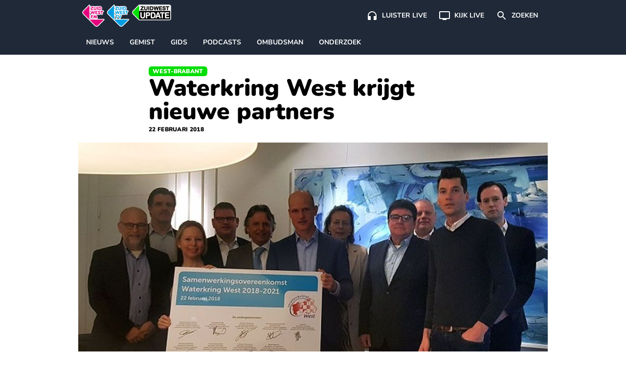

--- FILE ---
content_type: text/html; charset=UTF-8
request_url: https://www.zuidwestupdate.nl/nieuws/waterkring-west-krijgt-nieuwe-partners/
body_size: 21280
content:

    <!doctype html>
<!--[if lt IE 9]><html class="no-js no-svg ie lt-ie9 lt-ie8 lt-ie7" lang="nl-NL"> <![endif]-->
<!--[if IE 9]><html class="no-js no-svg ie ie9 lt-ie9 lt-ie8" lang="nl-NL"> <![endif]-->
<!--[if gt IE 9]><!--><html class="no-js no-svg" lang="nl-NL"> <!--<![endif]-->
<head>
    <meta charset="UTF-8" />
    <link rel="preconnect" href="https://fonts.bunny.net">
    <link href="https://fonts.bunny.net/css2?family=Nunito:wght@200;300;400;600;700;800;900&display=swap" rel="stylesheet">
    <link rel="stylesheet" href="https://www.zuidwestupdate.nl/wp-content/themes/streekomroep/dist/style.css?v=1.8.9" type="text/css" media="screen" />
    <meta http-equiv="Content-Type" content="text/html; charset=UTF-8" />
    <meta http-equiv="X-UA-Compatible" content="IE=edge">
    <meta name="viewport" content="width=device-width, initial-scale=1">
    <meta name="apple-mobile-web-app-title" content="ZuidWest Update">
    <link rel="author" href="https://www.zuidwestupdate.nl/wp-content/themes/streekomroep/humans.txt" />
    <link rel="pingback" href="https://www.zuidwestupdate.nl/xmlrpc.php" />
    <link rel="profile" href="https://gmpg.org/xfn/11">
    <meta name='robots' content='index, follow, max-image-preview:large, max-snippet:-1, max-video-preview:-1' />
	<style>img:is([sizes="auto" i], [sizes^="auto," i]) { contain-intrinsic-size: 3000px 1500px }</style>
	
	<!-- This site is optimized with the Yoast SEO Premium plugin v26.8 (Yoast SEO v26.8) - https://yoast.com/product/yoast-seo-premium-wordpress/ -->
	<title>Waterkring West krijgt nieuwe partners</title>
	<meta name="description" content="Donderdag hebben Waterschap Brabantse Delta, zes gemeenten in West-Brabant en de waterbedrijven Brabant Water en Evides een overeenkomst ondertekend. Deze" />
	<link rel="canonical" href="https://www.zuidwestupdate.nl/nieuws/waterkring-west-krijgt-nieuwe-partners/" />
	<meta property="og:locale" content="nl_NL" />
	<meta property="og:type" content="article" />
	<meta property="og:title" content="Waterkring West krijgt nieuwe partners" />
	<meta property="og:description" content="Donderdag hebben Waterschap Brabantse Delta, zes gemeenten in West-Brabant en de waterbedrijven Brabant Water en Evides een overeenkomst ondertekend. Deze" />
	<meta property="og:url" content="https://www.zuidwestupdate.nl/nieuws/waterkring-west-krijgt-nieuwe-partners/" />
	<meta property="og:site_name" content="ZuidWest Update" />
	<meta property="article:publisher" content="https://www.facebook.com/ZuidWestUpdate" />
	<meta property="article:published_time" content="2018-02-22T14:45:41+00:00" />
	<meta property="article:modified_time" content="2021-02-28T21:13:14+00:00" />
	<meta property="og:image" content="https://www.zuidwestupdate.nl/wp-content/uploads/2018/02/Ondertekening-Waterkring.jpg" />
	<meta property="og:image:width" content="600" />
	<meta property="og:image:height" content="356" />
	<meta property="og:image:type" content="image/jpeg" />
	<meta name="author" content="Pepijn Vermunt" />
	<meta name="twitter:card" content="summary_large_image" />
	<meta name="twitter:creator" content="@zwupdate" />
	<meta name="twitter:site" content="@zwupdate" />
	<meta name="twitter:label1" content="Geschreven door" />
	<meta name="twitter:data1" content="Pepijn Vermunt" />
	<meta name="twitter:label2" content="Geschatte leestijd" />
	<meta name="twitter:data2" content="1 minuut" />
	<script type="application/ld+json" class="yoast-schema-graph">{
	    "@context": "https://schema.org",
	    "@graph": [
	        {
	            "@type": "NewsArticle",
	            "@id": "https://www.zuidwestupdate.nl/nieuws/waterkring-west-krijgt-nieuwe-partners/#article",
	            "isPartOf": {
	                "@id": "https://www.zuidwestupdate.nl/nieuws/waterkring-west-krijgt-nieuwe-partners/"
	            },
	            "author": {
	                "name": "Pepijn Vermunt",
	                "@id": "https://www.zuidwestupdate.nl/#/schema/person/3a9983ed3a98a178c9ef70f35aacd501"
	            },
	            "headline": "Waterkring West krijgt nieuwe partners",
	            "datePublished": "2018-02-22T14:45:41+00:00",
	            "dateModified": "2021-02-28T21:13:14+00:00",
	            "mainEntityOfPage": {
	                "@id": "https://www.zuidwestupdate.nl/nieuws/waterkring-west-krijgt-nieuwe-partners/"
	            },
	            "wordCount": 182,
	            "publisher": {
	                "@id": "https://www.zuidwestupdate.nl/#organization"
	            },
	            "image": {
	                "@id": "https://www.zuidwestupdate.nl/nieuws/waterkring-west-krijgt-nieuwe-partners/#primaryimage"
	            },
	            "thumbnailUrl": "https://www.zuidwestupdate.nl/wp-content/uploads/2018/02/Ondertekening-Waterkring.jpg",
	            "articleSection": [
	                "Nieuws",
	                "West-Brabant"
	            ],
	            "inLanguage": "nl-NL",
	            "copyrightYear": "2018",
	            "copyrightHolder": {
	                "@id": "https://www.zuidwestupdate.nl/#organization"
	            }
	        },
	        {
	            "@type": "WebPage",
	            "@id": "https://www.zuidwestupdate.nl/nieuws/waterkring-west-krijgt-nieuwe-partners/",
	            "url": "https://www.zuidwestupdate.nl/nieuws/waterkring-west-krijgt-nieuwe-partners/",
	            "name": "Waterkring West krijgt nieuwe partners",
	            "isPartOf": {
	                "@id": "https://www.zuidwestupdate.nl/#website"
	            },
	            "primaryImageOfPage": {
	                "@id": "https://www.zuidwestupdate.nl/nieuws/waterkring-west-krijgt-nieuwe-partners/#primaryimage"
	            },
	            "image": {
	                "@id": "https://www.zuidwestupdate.nl/nieuws/waterkring-west-krijgt-nieuwe-partners/#primaryimage"
	            },
	            "thumbnailUrl": "https://www.zuidwestupdate.nl/wp-content/uploads/2018/02/Ondertekening-Waterkring.jpg",
	            "datePublished": "2018-02-22T14:45:41+00:00",
	            "dateModified": "2021-02-28T21:13:14+00:00",
	            "description": "Donderdag hebben Waterschap Brabantse Delta, zes gemeenten in West-Brabant en de waterbedrijven Brabant Water en Evides een overeenkomst ondertekend. Deze",
	            "breadcrumb": {
	                "@id": "https://www.zuidwestupdate.nl/nieuws/waterkring-west-krijgt-nieuwe-partners/#breadcrumb"
	            },
	            "inLanguage": "nl-NL",
	            "potentialAction": [
	                {
	                    "@type": "ReadAction",
	                    "target": [
	                        "https://www.zuidwestupdate.nl/nieuws/waterkring-west-krijgt-nieuwe-partners/"
	                    ]
	                }
	            ]
	        },
	        {
	            "@type": "ImageObject",
	            "inLanguage": "nl-NL",
	            "@id": "https://www.zuidwestupdate.nl/nieuws/waterkring-west-krijgt-nieuwe-partners/#primaryimage",
	            "url": "https://www.zuidwestupdate.nl/wp-content/uploads/2018/02/Ondertekening-Waterkring.jpg",
	            "contentUrl": "https://www.zuidwestupdate.nl/wp-content/uploads/2018/02/Ondertekening-Waterkring.jpg",
	            "width": 600,
	            "height": 356
	        },
	        {
	            "@type": "BreadcrumbList",
	            "@id": "https://www.zuidwestupdate.nl/nieuws/waterkring-west-krijgt-nieuwe-partners/#breadcrumb",
	            "itemListElement": [
	                {
	                    "@type": "ListItem",
	                    "position": 1,
	                    "name": "Home",
	                    "item": "https://www.zuidwestupdate.nl/"
	                },
	                {
	                    "@type": "ListItem",
	                    "position": 2,
	                    "name": "West-Brabant",
	                    "item": "https://www.zuidwestupdate.nl/regio/west-brabant/"
	                },
	                {
	                    "@type": "ListItem",
	                    "position": 3,
	                    "name": "Waterkring West krijgt nieuwe partners"
	                }
	            ]
	        },
	        {
	            "@type": "WebSite",
	            "@id": "https://www.zuidwestupdate.nl/#website",
	            "url": "https://www.zuidwestupdate.nl/",
	            "name": "ZuidWest Update",
	            "description": "",
	            "publisher": {
	                "@id": "https://www.zuidwestupdate.nl/#organization"
	            },
	            "alternateName": "ZuidWest TV",
	            "potentialAction": [
	                {
	                    "@type": "SearchAction",
	                    "target": {
	                        "@type": "EntryPoint",
	                        "urlTemplate": "https://www.zuidwestupdate.nl/?s={search_term_string}"
	                    },
	                    "query-input": {
	                        "@type": "PropertyValueSpecification",
	                        "valueRequired": true,
	                        "valueName": "search_term_string"
	                    }
	                }
	            ],
	            "inLanguage": "nl-NL"
	        },
	        {
	            "@type": "Organization",
	            "@id": "https://www.zuidwestupdate.nl/#organization",
	            "name": "ZuidWest Update",
	            "alternateName": "ZuidWest TV",
	            "url": "https://www.zuidwestupdate.nl/",
	            "logo": {
	                "@type": "ImageObject",
	                "inLanguage": "nl-NL",
	                "@id": "https://www.zuidwestupdate.nl/#/schema/logo/image/",
	                "url": "https://www.zuidwestupdate.nl/wp-content/uploads/2023/03/favicon.png",
	                "contentUrl": "https://www.zuidwestupdate.nl/wp-content/uploads/2023/03/favicon.png",
	                "width": 1024,
	                "height": 1024,
	                "caption": "ZuidWest Update"
	            },
	            "image": {
	                "@id": "https://www.zuidwestupdate.nl/#/schema/logo/image/"
	            },
	            "sameAs": [
	                "https://www.facebook.com/ZuidWestUpdate",
	                "https://x.com/zwupdate",
	                "https://www.instagram.com/zuidwestupdate/",
	                "https://www.tiktok.com/@zuidwestupdate"
	            ],
	            "publishingPrinciples": "https://www.zuidwestupdate.nl/algemene-info/",
	            "ownershipFundingInfo": "https://www.zuidwestupdate.nl/algemene-info/"
	        },
	        {
	            "@type": "Person",
	            "@id": "https://www.zuidwestupdate.nl/#/schema/person/3a9983ed3a98a178c9ef70f35aacd501",
	            "name": "Pepijn Vermunt",
	            "image": {
	                "@type": "ImageObject",
	                "inLanguage": "nl-NL",
	                "@id": "https://www.zuidwestupdate.nl/#/schema/person/image/",
	                "url": "https://secure.gravatar.com/avatar/2f6f893cb08d1e907caafa249415256dba00858fb4881c75ad24ddb587ebde6e?s=96&d=mm&r=g",
	                "contentUrl": "https://secure.gravatar.com/avatar/2f6f893cb08d1e907caafa249415256dba00858fb4881c75ad24ddb587ebde6e?s=96&d=mm&r=g",
	                "caption": "Pepijn Vermunt"
	            },
	            "description": "Pepijn is sinds mei 2014 werkzaam bij Streekomroep ZuidWest. Als eindredacteur is hij verantwoordelijk voor het nieuwsplatform ZuidWest Update. Daarnaast is hij regelmatig als nieuwslezer op ZuidWest TV te zien.",
	            "jobTitle": "Eindredacteur",
	            "url": "https://www.zuidwestupdate.nl/author/pepijn/"
	        }
	    ]
	}</script>
	<!-- / Yoast SEO Premium plugin. -->


<link rel='dns-prefetch' href='//progressier.app' />
<link rel='dns-prefetch' href='//cdnjs.cloudflare.com' />
<link rel="alternate" type="application/rss+xml" title="ZuidWest Update &raquo; feed" href="https://www.zuidwestupdate.nl/feed/" />
<style id='classic-theme-styles-inline-css' type='text/css'>
/*! This file is auto-generated */
.wp-block-button__link{color:#fff;background-color:#32373c;border-radius:9999px;box-shadow:none;text-decoration:none;padding:calc(.667em + 2px) calc(1.333em + 2px);font-size:1.125em}.wp-block-file__button{background:#32373c;color:#fff;text-decoration:none}
</style>
<style id='global-styles-inline-css' type='text/css'>
:root{--wp--preset--aspect-ratio--square: 1;--wp--preset--aspect-ratio--4-3: 4/3;--wp--preset--aspect-ratio--3-4: 3/4;--wp--preset--aspect-ratio--3-2: 3/2;--wp--preset--aspect-ratio--2-3: 2/3;--wp--preset--aspect-ratio--16-9: 16/9;--wp--preset--aspect-ratio--9-16: 9/16;--wp--preset--color--black: #000000;--wp--preset--color--cyan-bluish-gray: #abb8c3;--wp--preset--color--white: #ffffff;--wp--preset--color--pale-pink: #f78da7;--wp--preset--color--vivid-red: #cf2e2e;--wp--preset--color--luminous-vivid-orange: #ff6900;--wp--preset--color--luminous-vivid-amber: #fcb900;--wp--preset--color--light-green-cyan: #7bdcb5;--wp--preset--color--vivid-green-cyan: #00d084;--wp--preset--color--pale-cyan-blue: #8ed1fc;--wp--preset--color--vivid-cyan-blue: #0693e3;--wp--preset--color--vivid-purple: #9b51e0;--wp--preset--gradient--vivid-cyan-blue-to-vivid-purple: linear-gradient(135deg,rgba(6,147,227,1) 0%,rgb(155,81,224) 100%);--wp--preset--gradient--light-green-cyan-to-vivid-green-cyan: linear-gradient(135deg,rgb(122,220,180) 0%,rgb(0,208,130) 100%);--wp--preset--gradient--luminous-vivid-amber-to-luminous-vivid-orange: linear-gradient(135deg,rgba(252,185,0,1) 0%,rgba(255,105,0,1) 100%);--wp--preset--gradient--luminous-vivid-orange-to-vivid-red: linear-gradient(135deg,rgba(255,105,0,1) 0%,rgb(207,46,46) 100%);--wp--preset--gradient--very-light-gray-to-cyan-bluish-gray: linear-gradient(135deg,rgb(238,238,238) 0%,rgb(169,184,195) 100%);--wp--preset--gradient--cool-to-warm-spectrum: linear-gradient(135deg,rgb(74,234,220) 0%,rgb(151,120,209) 20%,rgb(207,42,186) 40%,rgb(238,44,130) 60%,rgb(251,105,98) 80%,rgb(254,248,76) 100%);--wp--preset--gradient--blush-light-purple: linear-gradient(135deg,rgb(255,206,236) 0%,rgb(152,150,240) 100%);--wp--preset--gradient--blush-bordeaux: linear-gradient(135deg,rgb(254,205,165) 0%,rgb(254,45,45) 50%,rgb(107,0,62) 100%);--wp--preset--gradient--luminous-dusk: linear-gradient(135deg,rgb(255,203,112) 0%,rgb(199,81,192) 50%,rgb(65,88,208) 100%);--wp--preset--gradient--pale-ocean: linear-gradient(135deg,rgb(255,245,203) 0%,rgb(182,227,212) 50%,rgb(51,167,181) 100%);--wp--preset--gradient--electric-grass: linear-gradient(135deg,rgb(202,248,128) 0%,rgb(113,206,126) 100%);--wp--preset--gradient--midnight: linear-gradient(135deg,rgb(2,3,129) 0%,rgb(40,116,252) 100%);--wp--preset--font-size--small: 13px;--wp--preset--font-size--medium: 20px;--wp--preset--font-size--large: 36px;--wp--preset--font-size--x-large: 42px;--wp--preset--spacing--20: 0.44rem;--wp--preset--spacing--30: 0.67rem;--wp--preset--spacing--40: 1rem;--wp--preset--spacing--50: 1.5rem;--wp--preset--spacing--60: 2.25rem;--wp--preset--spacing--70: 3.38rem;--wp--preset--spacing--80: 5.06rem;--wp--preset--shadow--natural: 6px 6px 9px rgba(0, 0, 0, 0.2);--wp--preset--shadow--deep: 12px 12px 50px rgba(0, 0, 0, 0.4);--wp--preset--shadow--sharp: 6px 6px 0px rgba(0, 0, 0, 0.2);--wp--preset--shadow--outlined: 6px 6px 0px -3px rgba(255, 255, 255, 1), 6px 6px rgba(0, 0, 0, 1);--wp--preset--shadow--crisp: 6px 6px 0px rgba(0, 0, 0, 1);}:where(.is-layout-flex){gap: 0.5em;}:where(.is-layout-grid){gap: 0.5em;}body .is-layout-flex{display: flex;}.is-layout-flex{flex-wrap: wrap;align-items: center;}.is-layout-flex > :is(*, div){margin: 0;}body .is-layout-grid{display: grid;}.is-layout-grid > :is(*, div){margin: 0;}:where(.wp-block-columns.is-layout-flex){gap: 2em;}:where(.wp-block-columns.is-layout-grid){gap: 2em;}:where(.wp-block-post-template.is-layout-flex){gap: 1.25em;}:where(.wp-block-post-template.is-layout-grid){gap: 1.25em;}.has-black-color{color: var(--wp--preset--color--black) !important;}.has-cyan-bluish-gray-color{color: var(--wp--preset--color--cyan-bluish-gray) !important;}.has-white-color{color: var(--wp--preset--color--white) !important;}.has-pale-pink-color{color: var(--wp--preset--color--pale-pink) !important;}.has-vivid-red-color{color: var(--wp--preset--color--vivid-red) !important;}.has-luminous-vivid-orange-color{color: var(--wp--preset--color--luminous-vivid-orange) !important;}.has-luminous-vivid-amber-color{color: var(--wp--preset--color--luminous-vivid-amber) !important;}.has-light-green-cyan-color{color: var(--wp--preset--color--light-green-cyan) !important;}.has-vivid-green-cyan-color{color: var(--wp--preset--color--vivid-green-cyan) !important;}.has-pale-cyan-blue-color{color: var(--wp--preset--color--pale-cyan-blue) !important;}.has-vivid-cyan-blue-color{color: var(--wp--preset--color--vivid-cyan-blue) !important;}.has-vivid-purple-color{color: var(--wp--preset--color--vivid-purple) !important;}.has-black-background-color{background-color: var(--wp--preset--color--black) !important;}.has-cyan-bluish-gray-background-color{background-color: var(--wp--preset--color--cyan-bluish-gray) !important;}.has-white-background-color{background-color: var(--wp--preset--color--white) !important;}.has-pale-pink-background-color{background-color: var(--wp--preset--color--pale-pink) !important;}.has-vivid-red-background-color{background-color: var(--wp--preset--color--vivid-red) !important;}.has-luminous-vivid-orange-background-color{background-color: var(--wp--preset--color--luminous-vivid-orange) !important;}.has-luminous-vivid-amber-background-color{background-color: var(--wp--preset--color--luminous-vivid-amber) !important;}.has-light-green-cyan-background-color{background-color: var(--wp--preset--color--light-green-cyan) !important;}.has-vivid-green-cyan-background-color{background-color: var(--wp--preset--color--vivid-green-cyan) !important;}.has-pale-cyan-blue-background-color{background-color: var(--wp--preset--color--pale-cyan-blue) !important;}.has-vivid-cyan-blue-background-color{background-color: var(--wp--preset--color--vivid-cyan-blue) !important;}.has-vivid-purple-background-color{background-color: var(--wp--preset--color--vivid-purple) !important;}.has-black-border-color{border-color: var(--wp--preset--color--black) !important;}.has-cyan-bluish-gray-border-color{border-color: var(--wp--preset--color--cyan-bluish-gray) !important;}.has-white-border-color{border-color: var(--wp--preset--color--white) !important;}.has-pale-pink-border-color{border-color: var(--wp--preset--color--pale-pink) !important;}.has-vivid-red-border-color{border-color: var(--wp--preset--color--vivid-red) !important;}.has-luminous-vivid-orange-border-color{border-color: var(--wp--preset--color--luminous-vivid-orange) !important;}.has-luminous-vivid-amber-border-color{border-color: var(--wp--preset--color--luminous-vivid-amber) !important;}.has-light-green-cyan-border-color{border-color: var(--wp--preset--color--light-green-cyan) !important;}.has-vivid-green-cyan-border-color{border-color: var(--wp--preset--color--vivid-green-cyan) !important;}.has-pale-cyan-blue-border-color{border-color: var(--wp--preset--color--pale-cyan-blue) !important;}.has-vivid-cyan-blue-border-color{border-color: var(--wp--preset--color--vivid-cyan-blue) !important;}.has-vivid-purple-border-color{border-color: var(--wp--preset--color--vivid-purple) !important;}.has-vivid-cyan-blue-to-vivid-purple-gradient-background{background: var(--wp--preset--gradient--vivid-cyan-blue-to-vivid-purple) !important;}.has-light-green-cyan-to-vivid-green-cyan-gradient-background{background: var(--wp--preset--gradient--light-green-cyan-to-vivid-green-cyan) !important;}.has-luminous-vivid-amber-to-luminous-vivid-orange-gradient-background{background: var(--wp--preset--gradient--luminous-vivid-amber-to-luminous-vivid-orange) !important;}.has-luminous-vivid-orange-to-vivid-red-gradient-background{background: var(--wp--preset--gradient--luminous-vivid-orange-to-vivid-red) !important;}.has-very-light-gray-to-cyan-bluish-gray-gradient-background{background: var(--wp--preset--gradient--very-light-gray-to-cyan-bluish-gray) !important;}.has-cool-to-warm-spectrum-gradient-background{background: var(--wp--preset--gradient--cool-to-warm-spectrum) !important;}.has-blush-light-purple-gradient-background{background: var(--wp--preset--gradient--blush-light-purple) !important;}.has-blush-bordeaux-gradient-background{background: var(--wp--preset--gradient--blush-bordeaux) !important;}.has-luminous-dusk-gradient-background{background: var(--wp--preset--gradient--luminous-dusk) !important;}.has-pale-ocean-gradient-background{background: var(--wp--preset--gradient--pale-ocean) !important;}.has-electric-grass-gradient-background{background: var(--wp--preset--gradient--electric-grass) !important;}.has-midnight-gradient-background{background: var(--wp--preset--gradient--midnight) !important;}.has-small-font-size{font-size: var(--wp--preset--font-size--small) !important;}.has-medium-font-size{font-size: var(--wp--preset--font-size--medium) !important;}.has-large-font-size{font-size: var(--wp--preset--font-size--large) !important;}.has-x-large-font-size{font-size: var(--wp--preset--font-size--x-large) !important;}
:where(.wp-block-post-template.is-layout-flex){gap: 1.25em;}:where(.wp-block-post-template.is-layout-grid){gap: 1.25em;}
:where(.wp-block-columns.is-layout-flex){gap: 2em;}:where(.wp-block-columns.is-layout-grid){gap: 2em;}
:root :where(.wp-block-pullquote){font-size: 1.5em;line-height: 1.6;}
</style>
<link rel='stylesheet' id='contact-form-7-css' href='https://www.zuidwestupdate.nl/wp-content/plugins/contact-form-7/includes/css/styles.css?ver=6.1.4' type='text/css' media='all' />
<link rel='stylesheet' id='video.js-css' href='https://cdnjs.cloudflare.com/ajax/libs/video.js/8.21.1/video-js.min.css?ver=6.8.3' type='text/css' media='all' />
<script type="text/javascript" id="aandacht-tracker-inline-js-after">
/* <![CDATA[ */
var aandachtData = {"postId":16182,"fingerprint":"c4a24546276250879ef0da83d58cf25c1cfc821b1679e324bfbb9347343e9176"};
	(function(){
	    const debug = new URLSearchParams(location.search).get('aandachtdebug') === '1';
	    const log   = (...args) => debug && console.debug('[AandachtTracker]', ...args);

	    function main() {
	        //── Debug border style ───────────────────────────────────────────
	        if (debug) {
	            const style = document.createElement('style');
	            style.textContent = `
	                .aandacht-debug-visible {
	                    outline: 2px solid red !important;
	                }
	            `;
	            document.head.appendChild(style);
	        }

	        //── Cookie setup ─────────────────────────────────────────────────
	        const { postId, fingerprint } = aandachtData;
	        const cookieName = 'aandacht_fp_' + postId;
	        const maxAge = 365 * 24 * 60 * 60;
	        if (!document.cookie.split('; ').some(row => row.startsWith(cookieName + '='))) {
	            document.cookie = `${cookieName}=${fingerprint};max-age=${maxAge};path=/;SameSite=Lax`;
	        }

	        //── Require IntersectionObserver ─────────────────────────────────
	        if (!('IntersectionObserver' in window)) {
	            return log('IntersectionObserver niet ondersteund → tracker afgebroken');
	        }

	        //── Timer & inactivity state ──────────────────────────────────────
	        const intervalSeconds = 2, maxTime = 3600;
	        let timeSpent = 0, intervalId = null, hasLogged = false;
	        let lastActivity = Date.now();
	        let inactivityTimeout = null;
	        let isVideoPlaying = false;
	        let videoActivityCheckInterval = null;

	        function resetInactivityTimeout() {
	            clearTimeout(inactivityTimeout);
	            inactivityTimeout = setTimeout(()=>{
	                log('Inactiviteit gedetecteerd → sessie beëindigd');
	                endSession();
	            }, 25000);
	        }

	        function startTimer() {
	            if (intervalId) return;
	            hasLogged = false;
	            intervalId = setInterval(()=>{
	                if (Date.now() - lastActivity < 10000 || isVideoPlaying) {
	                    timeSpent += intervalSeconds;
	                    log('Tijd opgeteld (s):', timeSpent);
	                    if (timeSpent >= maxTime) endSession();
	                } else {
	                    log('Niet actief genoeg, overslaan');
	                }
	            }, intervalSeconds * 1000);
	            log('Timer gestart');
	            resetInactivityTimeout();
	        }

	        function stopTimer() {
	            if (!intervalId) return;
	            clearInterval(intervalId);
	            intervalId = null;
	            log('Timer gestopt');
	        }

	        function logAttention() {
	            if (hasLogged || timeSpent === 0) return;
	            hasLogged = true;
	            const data = {
	                post_id:           postId,
	                time_spent:        timeSpent,
	                total_elements:    observedElements.length,
	                total_paragraphs:  observedParagraphs.length,
	                max_seen_paragraph: maxSeenParagraphIndex + 1
	            };
	            log('Verstuurde data:', data);
	            navigator.sendBeacon(
	                '/wp-json/aandacht/v1/log',
	                new Blob([JSON.stringify(data)],{type:'application/json'})
	            );
	        }

	        function endSession() {
	            log('Sessie beëindigd');
	            stopTimer();
	            stopVideoActivityCheck();
	            logAttention();
	            clearTimeout(inactivityTimeout);
	        }

	        // Function to start periodic activity updates while video is playing
	        function startVideoActivityCheck() {
	            if (videoActivityCheckInterval) return;
            
	            // Update user activity every 5 seconds while video is playing
	            videoActivityCheckInterval = setInterval(() => {
	                if (isVideoPlaying) {
	                    lastActivity = Date.now(); // Keep the user active
	                    resetInactivityTimeout();
	                    evaluateActivity();
	                    log('Video speelt - gebruikersactiviteit bijgewerkt');
	                }
	            }, 5000);
	        }

	        // Function to stop video activity checks
	        function stopVideoActivityCheck() {
	            if (videoActivityCheckInterval) {
	                clearInterval(videoActivityCheckInterval);
	                videoActivityCheckInterval = null;
	            }
	        }

	        //── Set up IntersectionObserver ───────────────────────────────────
	        const article = document.querySelector('article');
	        if (!article) return log('Geen <article> gevonden, tracker afgebroken');

	        const validSelectors = ['p','h1','h2','h3','ul','ol','blockquote','figure','.video-js'];
	        let observedElements = [], observedParagraphs = [],
	            paragraphIndices = new Map(),
	            visibleElements = new Set(),
	            seenParagraphIndices = new Set(),
	            maxSeenParagraphIndex = -1;

	        const observer = new IntersectionObserver(entries => {
	            entries.forEach(entry => {
	                const el = entry.target;
	                if (entry.isIntersecting) {
	                    visibleElements.add(el);
	                    if (debug) el.classList.add('aandacht-debug-visible');
	                } else {
	                    visibleElements.delete(el);
	                    if (debug) el.classList.remove('aandacht-debug-visible');
	                }

	                if (paragraphIndices.has(el) && entry.intersectionRatio >= 0.5) {
	                    const idx = paragraphIndices.get(el);
	                    if (!seenParagraphIndices.has(idx)) {
	                        seenParagraphIndices.add(idx);
	                        if (idx > maxSeenParagraphIndex) {
	                            maxSeenParagraphIndex = idx;
	                            log('Nieuwe max paragraaf gezien:', idx + 1);
	                        }
	                    }
	                }
	            });
	            evaluateActivity();
	        }, {
	            threshold: [0, 0.5],
	            rootMargin: '-100px 0px 0px 0px'
	        });

	        function updateObserved() {
	            observer.disconnect();
            
	            // Store previous observation state
	            const previousObservedCount = observedElements.length;
	            const previousParagraphCount = observedParagraphs.length;
            
	            const zwProseContainer = document.querySelector('article .zw-prose');
	            observedElements = Array.from(
	                document.querySelectorAll('article ' + validSelectors.join(',article '))
	            ).filter(el => {
	                // Skip elements in asides
	                if (el.closest('aside')) return false;
                
	                // Handle video.js - only observe the container, not its internal elements
	                if (el.classList.contains('video-js')) {
	                    return true; // Keep the main player container
	                }
	                if (el.closest('.video-js') && !el.classList.contains('video-js')) {
	                    return false; // Skip internal player elements
	                }
                
	                // Keep elements with substantial content or media
	                return el.textContent.trim().length > 20 || 
	                       el.querySelector('img,video,iframe,source');
	            });
            
	            // Identify paragraphs within the prose container
	            observedParagraphs = observedElements.filter(el =>
	                el.tagName.toLowerCase() === 'p' &&
	                zwProseContainer && zwProseContainer.contains(el)
	            );
            
	            // Only proceed with reset if there's a meaningful change
	            const hasSignificantChange = 
	                observedElements.length !== previousObservedCount || 
	                observedParagraphs.length !== previousParagraphCount;
            
	            if (hasSignificantChange) {
	                paragraphIndices.clear();
	                observedParagraphs.forEach((el, i) => paragraphIndices.set(el, i));
                
	                // Preserve seen paragraphs when possible
	                if (maxSeenParagraphIndex >= 0) {
	                    // We maintain the max seen paragraph if possible
	                    // This prevents losing tracking data during minor mutations
	                } else {
	                    // Complete reset only for major changes
	                    visibleElements.clear();
	                    seenParagraphIndices.clear();
	                    maxSeenParagraphIndex = -1;
	                }
                
	                // Reapply observation
	                observedElements.forEach(el => observer.observe(el));
	                log('Geobserveerde elementen:', observedElements.length, 'paragrafen:', observedParagraphs.length);
	            } else {
	                // Just reapply observation without resetting state
	                observedElements.forEach(el => observer.observe(el));
	                log('Kleine DOM-verandering - observatie hersteld zonder reset');
	            }
	        }

	        let mutationDebounceTimeout = null;
	        const MUTATION_DEBOUNCE_MS = 500; // Wait half a second between updates

	        new MutationObserver((mutations) => {
	            // First, check if mutations are coming from inside videojs elements
	            // and if they're just attribute changes or minor text content changes
	            const significantChange = mutations.some(mutation => {
	                // Skip internal video.js mutations
	                if (mutation.target.closest('.video-js') && 
	                    (mutation.type === 'attributes' || 
	                    (mutation.type === 'childList' && mutation.addedNodes.length === 0 && mutation.removedNodes.length === 0))) {
	                    return false;
	                }
                
	                // Look for meaningful content changes
	                if (mutation.type === 'childList') {
	                    // Check for new or removed content that we care about
	                    const hasRelevantNodeChanges = Array.from(mutation.addedNodes).some(node => {
	                        if (node.nodeType !== 1) return false; // Skip non-element nodes
	                        // Check if it's one of our tracked element types or contains them
	                        return validSelectors.some(selector => 
	                            node.matches && node.matches(selector) || 
	                            node.querySelector && node.querySelector(validSelectors.join(','))
	                        );
	                    }) || Array.from(mutation.removedNodes).some(node => {
	                        if (node.nodeType !== 1) return false; // Skip non-element nodes
	                        // Check if it's one of our tracked element types or contains them
	                        return validSelectors.some(selector => 
	                            node.matches && node.matches(selector) || 
	                            node.querySelector && node.querySelector(validSelectors.join(','))
	                        );
	                    });
                    
	                    return hasRelevantNodeChanges;
	                }
                
	                return false;
	            });
            
	            if (significantChange) {
	                // Debounce the update
	                clearTimeout(mutationDebounceTimeout);
	                mutationDebounceTimeout = setTimeout(() => {
	                    log('Significante content-wijzigingen gedetecteerd → observatie bijwerken');
	                    updateObserved();
	                }, MUTATION_DEBOUNCE_MS);
	            }
	        }).observe(article, { childList: true, subtree: true });

	        //── Core activity check (using visibilityState) ───────────────────
	        function evaluateActivity() {
	            const isVisible = document.visibilityState === 'visible';
	            const hasVisibility = visibleElements.size >= 1;
	            const isRecentActive = (Date.now() - lastActivity) < 10000 || isVideoPlaying;
            
	            log(`evaluateActivity → visibilityState=${document.visibilityState}, visibleElems=${visibleElements.size}, recentActive=${isRecentActive}, videoPlaying=${isVideoPlaying}`);
            
	            if (isVisible && hasVisibility && isRecentActive) {
	                startTimer();
	            } else {
	                stopTimer();
	            }
	        }

	        //── User interaction hooks ─────────────────────────────────────────
	        ['mousemove','keydown','scroll','touchstart'].forEach(evt=>{
	            document.addEventListener(evt, ()=>{
	                lastActivity = Date.now();
	                resetInactivityTimeout();
	                evaluateActivity();
	            },{passive:true});
	        });
        
	        document.addEventListener('visibilitychange', ()=>{
	            if (document.visibilityState === 'hidden') {
	                // If the page is hidden, stop video activity tracking
	                if (isVideoPlaying) {
	                    isVideoPlaying = false;
	                    stopVideoActivityCheck();
	                }
	                endSession();
	            } else {
	                // When the page becomes visible again, check if video should be playing
	                const videoPlayer = document.querySelector('.video-js');
	                if (videoPlayer) {
	                    const player = videojs && videojs(videoPlayer);
	                    if (player && !player.paused()) {
	                        isVideoPlaying = true;
	                        startVideoActivityCheck();
	                    }
	                }
	                evaluateActivity();
	            }
	        });
        
	        window.addEventListener('pagehide', endSession);
	        window.addEventListener('beforeunload', endSession);

	        // Initialize videojs player tracking
	        function initVideoJsTracking() {
	            const videoPlayer = document.querySelector('.video-js');
	            if (!videoPlayer) return;
            
	            // Track video interactions without triggering reobservation
	            if (typeof videojs !== 'undefined') {
	                const player = videojs(videoPlayer);
	                if (player) {
	                    // Mark player interactions as user activity
	                    ['play', 'pause', 'seeking', 'seeked', 'volumechange', 'fullscreenchange'].forEach(event => {
	                        player.on(event, () => {
	                            lastActivity = Date.now();
	                            resetInactivityTimeout();
	                            evaluateActivity();
	                        });
	                    });
                    
	                    // Track video playing state
	                    player.on('play', () => {
	                        isVideoPlaying = true;
	                        startVideoActivityCheck();
	                        log('Video started playing - user marked as active');
	                    });
                    
	                    player.on('pause', () => {
	                        isVideoPlaying = false;
	                        stopVideoActivityCheck();
	                        log('Video paused - standard activity tracking resumed');
	                    });
                    
	                    player.on('ended', () => {
	                        isVideoPlaying = false;
	                        stopVideoActivityCheck();
	                        log('Video ended - standard activity tracking resumed');
	                    });
                    
	                    log('VideoJS player tracking initialized');
	                }
	            } else {
	                log('VideoJS library not found or not loaded yet');
	                // Try again in a moment in case videojs loads late
	                setTimeout(initVideoJsTracking, 1000);
	            }
	        }

	        //── Initial kick-off ───────────────────────────────────────────────
	        updateObserved();
	        setTimeout(() => {
	            evaluateActivity();
	            // Initialize video tracking with a delay to ensure videojs is loaded
	            setTimeout(initVideoJsTracking, 1000);
	        }, 200);
	    }

	    if (document.readyState === 'loading') {
	        document.addEventListener('DOMContentLoaded', main);
	    } else {
	        main();
	    }
	})();
/* ]]> */
</script>
<script type="text/javascript" src="https://progressier.app/m8bdFVT3WcoUOcqtAg3e/script.js?ver=6.8.3" id="progressier-js" defer="defer" data-wp-strategy="defer"></script>
<script type="text/javascript" src="https://cdnjs.cloudflare.com/ajax/libs/video.js/8.21.1/video.min.js?ver=6.8.3" id="video.js-js" defer="defer" data-wp-strategy="defer"></script>
<script type="text/javascript" src="https://cdnjs.cloudflare.com/ajax/libs/video.js/8.21.1/lang/nl.min.js?ver=6.8.3" id="video.js.nl-js" defer="defer" data-wp-strategy="defer"></script>
<script defer data-domain="zuidwestupdate.nl" src="https://stats.zuidwesttv.nl/js/script.tagged-events.js"></script>
<script type="text/javascript" async src="//l.getsitecontrol.com/m42pmvv7.js"></script>
<link rel="manifest" href="https://progressier.app/m8bdFVT3WcoUOcqtAg3e/progressier.json"/>
<meta name="theme-color" content="#1F2937"/>
<link rel="icon" href="https://www.zuidwestupdate.nl/wp-content/uploads/2023/03/cropped-favicon-32x32.png" sizes="32x32" />
<link rel="icon" href="https://www.zuidwestupdate.nl/wp-content/uploads/2023/03/cropped-favicon-192x192.png" sizes="192x192" />
<link rel="apple-touch-icon" href="https://www.zuidwestupdate.nl/wp-content/uploads/2023/03/cropped-favicon-180x180.png" />
<meta name="msapplication-TileImage" content="https://www.zuidwestupdate.nl/wp-content/uploads/2023/03/cropped-favicon-270x270.png" />

            </head>


<body class="wp-singular post-template-default single single-post postid-16182 single-format-standard wp-custom-logo wp-embed-responsive wp-theme-streekomroep bg-white dark:bg-gray-800" data-template="base.twig">
<div class="bg-gray-800 border-b border-gray-900 dark:border-gray-700 text-white sticky top-0 z-40">
    <div class="-mb-px">
        <div class="mx-auto max-w-960">
            <div class="flex overflow-auto p-2">
                                    <a href="https://www.zuidwestupdate.nl/" class="custom-logo-link" rel="home"><img width="183" height="48" src="https://www.zuidwestupdate.nl/wp-content/uploads/2021/03/logos-outline-small.png" class="custom-logo" alt="ZuidWest Update" decoding="async" /></a>
                
                <div class="flex-grow"></div>
                                                                                                                                                                                                                                                                                    
                                            <a class="flex-none flex items-center p-3 text-white hover:bg-gray-700 rounded"
                           href="https://www.zuidwestupdate.nl/fm-live/">
                            <svg class="fill-current" xmlns="http://www.w3.org/2000/svg" width="24" height="24" viewBox="0 0 24 24"><path d="M12 3a9 9 0 0 0-9 9v7c0 1.1.9 2 2 2h4v-8H5v-1c0-3.87 3.13-7 7-7s7 3.13 7 7v1h-4v8h4c1.1 0 2-.9 2-2v-7a9 9 0 0 0-9-9z"/></svg>
                            <span class="hidden sm:block ml-2 text-sm font-round font-bold uppercase">Luister live</span>
                        </a>
                                                                                                                                                                                                                                                                                                        
                                            <a class="flex-none flex items-center p-3 text-white hover:bg-gray-700 rounded"
                           href="https://www.zuidwestupdate.nl/tv-live/">
                            <svg class="fill-current" xmlns="http://www.w3.org/2000/svg" width="24" height="24" viewBox="0 0 24 24"><path d="M21 3H3c-1.1 0-2 .9-2 2v12c0 1.1.9 2 2 2h5v2h8v-2h5c1.1 0 1.99-.9 1.99-2L23 5c0-1.1-.9-2-2-2zm0 14H3V5h18v12z"/></svg>
                            <span class="hidden sm:block ml-2 text-sm font-round font-bold uppercase">Kijk live</span>
                        </a>
                                                                                                                                                                                                                                                                                                        
                                            <a class="flex-none flex items-center p-3 text-white hover:bg-gray-700 rounded"
                           href="https://www.zuidwestupdate.nl/zoeken/">
                            <svg class="fill-current" xmlns="http://www.w3.org/2000/svg" width="24" height="24" viewBox="0 0 24 24"><path d="M15.5 14h-.79l-.28-.27A6.471 6.471 0 0 0 16 9.5A6.5 6.5 0 1 0 9.5 16c1.61 0 3.09-.59 4.23-1.57l.27.28v.79l5 4.99L20.49 19l-4.99-5zm-6 0C7.01 14 5 11.99 5 9.5S7.01 5 9.5 5S14 7.01 14 9.5S11.99 14 9.5 14z"/></svg>
                            <span class="hidden sm:block ml-2 text-sm font-round font-bold uppercase">Zoeken</span>
                        </a>
                                                </div>

            <div class="overflow-auto" style="-webkit-overflow-scrolling: touch">
                <div class="flex">
                                                                                                                                                <a class="flex-none flex px-4 border-b-2 items-center h-12 uppercase text-sm font-round font-bold text-white transition border-transparent dark:text-gray-400" href="/nieuws/">Nieuws</a>
                                                                                                                                                <a class="flex-none flex px-4 border-b-2 items-center h-12 uppercase text-sm font-round font-bold text-white transition border-transparent dark:text-gray-400" href="https://www.zuidwestupdate.nl/tv/">Gemist</a>
                                                                                                                                                <a class="flex-none flex px-4 border-b-2 items-center h-12 uppercase text-sm font-round font-bold text-white transition border-transparent dark:text-gray-400" href="https://www.zuidwestupdate.nl/tv-gids/">Gids</a>
                                                                                                                                                <a class="flex-none flex px-4 border-b-2 items-center h-12 uppercase text-sm font-round font-bold text-white transition border-transparent dark:text-gray-400" href="https://www.zuidwestupdate.nl/podcasts/">Podcasts</a>
                                                                                                                                                <a class="flex-none flex px-4 border-b-2 items-center h-12 uppercase text-sm font-round font-bold text-white transition border-transparent dark:text-gray-400" href="https://www.zuidwestupdate.nl/ombudsman/">Ombudsman</a>
                                                                                                                                                <a class="flex-none flex px-4 border-b-2 items-center h-12 uppercase text-sm font-round font-bold text-white transition border-transparent dark:text-gray-400" href="/author/onderzoeksredactie">Onderzoek</a>
                                    </div>
            </div>
        </div>
    </div>
</div>

<section id="content" role="main" class="bg-white dark:bg-gray-800 flow-root">
            <article id="post-16182" class="post-16182 post type-post status-publish format-standard has-post-thumbnail hentry category-nieuws regio-west-brabant">
        <div class="grid grid-cols-1">
            <div class="row-start-2 md:row-start-auto">
                <div class="px-6 md:px-12 max-w-3xl mx-auto pt-6 pb-4">
                    
<div class="flex">
<span class="rounded-md px-2 py-0.5 text-xs tracking-wide uppercase font-black font-round bg-groen text-white">
   West-Brabant</span>
</div>
                    <h1 class="text-4xl lg:text-5xl font-black font-round break-words text-black dark:text-white">Waterkring West krijgt nieuwe partners</h1>
                    <time class="text-xs tracking-wide uppercase font-black font-round text-black dark:text-gray-200"
                          datetime="">22 februari 2018</time>
                </div>
            </div>

            <div>
                                    <div class="w-full mx-auto max-w-960">
                        <img src="https://cdn.zuidwestupdate.nl/2prfkmanraysOoIX_o4t1OXh5BqNPizb5Nl2BT-sLV0/rs:fill:960:540:1/g:ce/aHR0cHM6Ly93d3cuenVpZHdlc3R1cGRhdGUubmwvd3AtY29udGVudC91cGxvYWRzLzIwMTgvMDIvT25kZXJ0ZWtlbmluZy1XYXRlcmtyaW5nLmpwZw.jpeg"
                             srcset="https://cdn.zuidwestupdate.nl/ByUw5bBrwbl3OgLnvcfj-U3kpcUa33DgR2Y4Gy4DYpM/rs:fill:1920:1080:1/g:ce/aHR0cHM6Ly93d3cuenVpZHdlc3R1cGRhdGUubmwvd3AtY29udGVudC91cGxvYWRzLzIwMTgvMDIvT25kZXJ0ZWtlbmluZy1XYXRlcmtyaW5nLmpwZw.jpeg 2x"
                             alt="" width="1920" height="1080" class="w-full">
                                            </div>
                            </div>
        </div>
        <div class="px-6 md:px-12 max-w-3xl mx-auto pt-4">
            <p class="flex items-center mb-6">
                <img src="https://cdn.zuidwestupdate.nl/V1A4faoUawdE4X56Q0yUjFTc4R_Xg37vDIqYqJbPu_Y/rs:fill:32:32:1/g:ce/aHR0cHM6Ly93d3cuenVpZHdlc3R1cGRhdGUubmwvd3AtY29udGVudC91cGxvYWRzLzIwMjQvMDIvUGVwaWpuLTE1MHgxNTAuanBn.jpeg"
                     srcset="https://cdn.zuidwestupdate.nl/ClDnsdmh5tJ4Aqf5NscRYd1ab-UgIOApAY3w_SOo2uI/rs:fill:64:64:1/g:ce/aHR0cHM6Ly93d3cuenVpZHdlc3R1cGRhdGUubmwvd3AtY29udGVudC91cGxvYWRzLzIwMjQvMDIvUGVwaWpuLTE1MHgxNTAuanBn.jpeg 2x"
                     alt="Pepijn Vermunt" class="h-8 w-8 rounded">
                <a href="/author/pepijn/"
                   class="ml-3 text-xs tracking-wide uppercase font-black font-round text-black dark:text-white">Pepijn Vermunt </a>
            </p>


            <div class="prose dark:prose-invert md:prose-lg max-w-none zw-prose">
                <p>Donderdag hebben Waterschap Brabantse Delta, zes gemeenten in West-Brabant en de waterbedrijven Brabant Water en Evides een overeenkomst ondertekend. Deze overeenkomst gaat over een samenwerking in de waterketen waar de partijen zich gaan richten op kostenbesparing en betere dienstverlening. Dit loopt tot 2022.</p>
<p>De afvalwaterketen is verantwoordelijk voor het inzamelen en afvoeren van afvalwater, overtollig regenwater en grondwater door de gemeenten, en het transporteren en zuiveren van het water. Volgens de partijen is samenwerking nodig om deze taken zo goedkoop en goed mogelijk uit te voeren. Dit is met name in stedelijke gebieden.</p>
<p> Wethouder Saskia Schenk van de gemeente Roosendaal is blij met de aansluiting van de nieuwe waterbedrijven: “Omdat Brabant Water en Evides aansluiten bij deze samenwerking kan het werk in de waterketen nog efficiënter uitgevoerd worden. Waterbeheersing is in tijden van klimaatveranderingen vooral in West-Brabant onontbeerlijk”.</p>
<p>In Waterkring West wordt al sinds 2011 samengewerkt in de afvalwaterketen door de gemeenten Bergen op Zoom, Halderberge, Moerdijk, Roosendaal, Steenbergen en Woensdrecht en het Waterschap Brabantse Delta. In 2018 zijn de waterbedrijven Evides en Brabant Water toegetreden tot de Waterkring.</p>
	<aside id="zw-staart-top-posts-list" style="margin-top: 20px">
		<h3 style="border-bottom: 2px solid rgb(0, 222, 1); padding-bottom: 5px;">Leestips voor jou</h3>
		<ol style="margin: 0; padding-left: 20px;">
											<li class="zw-staart-top-post-item" data-post-id="152671" style="margin-bottom: 10px;">
					<a href="https://www.zuidwestupdate.nl/nieuws/proef-opheffen-zondagssluiting-willemstad-van-de-baan-blij-dat-ze-het-afblazen/?utm_source=recirculatie" class="plausible-event-name=Recirculatie+Artikel" style="text-decoration: none;">
						Proef opheffen zondagssluiting Willemstad van de baan: &#8216;Blij dat ze het afblazen&#8217;					</a>
				</li>
											<li class="zw-staart-top-post-item" data-post-id="152849" style="margin-bottom: 10px;">
					<a href="https://www.zuidwestupdate.nl/nieuws/roosendaal-tullepetaons-klunen-organisatie-stopt/?utm_source=recirculatie" class="plausible-event-name=Recirculatie+Artikel" style="text-decoration: none;">
						Ondanks groot succes stopt organisatie Tullepetaons Klûnen: &#8216;Mooi geweest&#8217;					</a>
				</li>
											<li class="zw-staart-top-post-item" data-post-id="152981" style="margin-bottom: 10px;">
					<a href="https://www.zuidwestupdate.nl/nieuws/marcel-trekt-de-stekker-uit-zijn-supermarkt-in-zegge-concurrentie-doet-hem-de-das-om/?utm_source=recirculatie" class="plausible-event-name=Recirculatie+Artikel" style="text-decoration: none;">
						Marcel trekt de stekker uit zijn supermarkt in Zegge: concurrentie doet hem de das om					</a>
				</li>
											<li class="zw-staart-top-post-item" data-post-id="152905" style="margin-bottom: 10px;">
					<a href="https://www.zuidwestupdate.nl/nieuws/volledige-nieuwbouw-voor-dirk-supermarkt-geen-noodwinkel/?utm_source=recirculatie" class="plausible-event-name=Recirculatie+Artikel" style="text-decoration: none;">
						Volledige nieuwbouw voor Dirk-supermarkt, geen noodwinkel					</a>
				</li>
											<li class="zw-staart-top-post-item" data-post-id="153004" style="margin-bottom: 10px;">
					<a href="https://www.zuidwestupdate.nl/nieuws/van-der-pol-investeert-in-duurzaam-transport-800-pk-en-geen-motorgeluid/?utm_source=recirculatie" class="plausible-event-name=Recirculatie+Artikel" style="text-decoration: none;">
						Van der Pol investeert in duurzaam transport: &#8216;800 pk en geen motorgeluid&#8217;					</a>
				</li>
											<li class="zw-staart-top-post-item" data-post-id="152626" style="margin-bottom: 10px;">
					<a href="https://www.zuidwestupdate.nl/nieuws/moerdijk-vraagt-21-miljoen-euro-van-rijk-voor-bouw-van-1500-woningen/?utm_source=recirculatie" class="plausible-event-name=Recirculatie+Artikel" style="text-decoration: none;">
						Moerdijk vraagt 21 miljoen euro aan Rijk voor bouw van 1500 woningen					</a>
				</li>
											<li class="zw-staart-top-post-item" data-post-id="152689" style="margin-bottom: 10px;">
					<a href="https://www.zuidwestupdate.nl/nieuws/sprundel-cafe-coop-huiskamer-voor-iedereen/?utm_source=recirculatie" class="plausible-event-name=Recirculatie+Artikel" style="text-decoration: none;">
						Café de Coop in Sprundel een huiskamer voor iedereen, zelfs met loopbanden in de kroeg					</a>
				</li>
											<li class="zw-staart-top-post-item" data-post-id="153209" style="margin-bottom: 10px;">
					<a href="https://www.zuidwestupdate.nl/nieuws/fietser-zwaar-gewond-na-aanrijding-hoogerheide/?utm_source=recirculatie" class="plausible-event-name=Recirculatie+Artikel" style="text-decoration: none;">
						Fietser zwaar gewond na aanrijding met auto, traumahelikopter ter plaatse					</a>
				</li>
											<li class="zw-staart-top-post-item" data-post-id="152703" style="margin-bottom: 10px;">
					<a href="https://www.zuidwestupdate.nl/nieuws/waarom-zorgmedewerkers-de-zuurstofmaskers-nu-echt-zelf-moeten-opzetten/?utm_source=recirculatie" class="plausible-event-name=Recirculatie+Artikel" style="text-decoration: none;">
						Waarom zorgmedewerkers de ‘zuurstofmaskers’ nu echt zelf moeten opzetten					</a>
				</li>
											<li class="zw-staart-top-post-item" data-post-id="153044" style="margin-bottom: 10px;">
					<a href="https://www.zuidwestupdate.nl/nieuws/berrys-bloemenshop-op-zonneplein-sluit-deuren-er-is-een-tekort-aan-vakmensen/?utm_source=recirculatie" class="plausible-event-name=Recirculatie+Artikel" style="text-decoration: none;">
						Berry&#8217;s Bloemenshop op Zonneplein sluit deuren: &#8216;Er is een tekort aan vakmensen&#8217;					</a>
				</li>
											<li class="zw-staart-top-post-item" data-post-id="152559" style="margin-bottom: 10px;">
					<a href="https://www.zuidwestupdate.nl/nieuws/biggelaar-gaat-tegen-de-vlakte-inwoners-mogen-mening-geven-over-plannen/?utm_source=recirculatie" class="plausible-event-name=Recirculatie+Artikel" style="text-decoration: none;">
						Nieuwe stap voor Biggelaar: pand mogelijk tegen de vlakte, inwoners mogen meedenken					</a>
				</li>
											<li class="zw-staart-top-post-item" data-post-id="153267" style="margin-bottom: 10px;">
					<a href="https://www.zuidwestupdate.nl/nieuws/zo-werkt-het-nieuwe-bekersysteem-in-bergen-op-zoom/?utm_source=recirculatie" class="plausible-event-name=Recirculatie+Artikel" style="text-decoration: none;">
						Zo werkt het nieuwe bekersysteem in Bergen op Zoom					</a>
				</li>
											<li class="zw-staart-top-post-item" data-post-id="153089" style="margin-bottom: 10px;">
					<a href="https://www.zuidwestupdate.nl/nieuws/islamitische-school-bergen-op-zoom-beklad/?utm_source=recirculatie" class="plausible-event-name=Recirculatie+Artikel" style="text-decoration: none;">
						Islamitische school in Bergen op Zoom beklad met discriminerende teksten					</a>
				</li>
											<li class="zw-staart-top-post-item" data-post-id="152826" style="margin-bottom: 10px;">
					<a href="https://www.zuidwestupdate.nl/nieuws/vermiste-vrouw-goede-gezondheid-hoogerheide/?utm_source=recirculatie" class="plausible-event-name=Recirculatie+Artikel" style="text-decoration: none;">
						Vermiste vrouw in goede gezondheid aangetroffen in Hoogerheide					</a>
				</li>
											<li class="zw-staart-top-post-item" data-post-id="152900" style="margin-bottom: 10px;">
					<a href="https://www.zuidwestupdate.nl/nieuws/vraag-naar-ondergrondse-plastic-containers-in-roosendaal-is-groot-bijplaatsen-is-moeilijker-dan-verwacht/?utm_source=recirculatie" class="plausible-event-name=Recirculatie+Artikel" style="text-decoration: none;">
						Vraag naar ondergrondse plastic containers in Roosendaal is groot, bijplaats-plannen zijn flink vertraagd					</a>
				</li>
											<li class="zw-staart-top-post-item" data-post-id="152707" style="margin-bottom: 10px;">
					<a href="https://www.zuidwestupdate.nl/nieuws/doorrijden-na-aanrijding-bergen-op-zoom/?utm_source=recirculatie" class="plausible-event-name=Recirculatie+Artikel" style="text-decoration: none;">
						Getuigen gezocht na doorrijden bij ongeval in Bergen op Zoom					</a>
				</li>
											<li class="zw-staart-top-post-item" data-post-id="153116" style="margin-bottom: 10px;">
					<a href="https://www.zuidwestupdate.nl/nieuws/hennepkwekerij-gevonden-huis-bergen-op-zoom/?utm_source=recirculatie" class="plausible-event-name=Recirculatie+Artikel" style="text-decoration: none;">
						Hennepkwekerij gevonden in huis in Bergen op Zoom					</a>
				</li>
											<li class="zw-staart-top-post-item" data-post-id="152627" style="margin-bottom: 10px;">
					<a href="https://www.zuidwestupdate.nl/nieuws/streep-door-bouwplannen-de-ram-bezwaarmakers-krijgen-gelijk/?utm_source=recirculatie" class="plausible-event-name=Recirculatie+Artikel" style="text-decoration: none;">
						Streep door bouwplannen De Ram: bezwaarmakers krijgen gelijk					</a>
				</li>
											<li class="zw-staart-top-post-item" data-post-id="152790" style="margin-bottom: 10px;">
					<a href="https://www.zuidwestupdate.nl/nieuws/auto-brandt-uit-bergen-op-zoom/?utm_source=recirculatie" class="plausible-event-name=Recirculatie+Artikel" style="text-decoration: none;">
						Auto brandt volledig uit aan de Heiningen in Bergen op Zoom					</a>
				</li>
											<li class="zw-staart-top-post-item" data-post-id="152961" style="margin-bottom: 10px;">
					<a href="https://www.zuidwestupdate.nl/nieuws/ook-klein-zundert-krijgt-in-navolging-van-wernhout-een-eigen-gebiedsvisie/?utm_source=recirculatie" class="plausible-event-name=Recirculatie+Artikel" style="text-decoration: none;">
						Ook Klein-Zundert krijgt in navolging van Wernhout een eigen gebiedsvisie					</a>
				</li>
											<li class="zw-staart-top-post-item" data-post-id="152567" style="margin-bottom: 10px;">
					<a href="https://www.zuidwestupdate.nl/nieuws/roosendaal-gaat-starterswoningen-beschermen-door-reguleren-en-niet-speculeren/?utm_source=recirculatie" class="plausible-event-name=Recirculatie+Artikel" style="text-decoration: none;">
						Roosendaal gaat starterswoningen beschermen door reguleren en niet speculeren					</a>
				</li>
											<li class="zw-staart-top-post-item" data-post-id="152836" style="margin-bottom: 10px;">
					<a href="https://www.zuidwestupdate.nl/nieuws/motorrijder-gewond-eenzijdig-ongeval-hoogerheide/?utm_source=recirculatie" class="plausible-event-name=Recirculatie+Artikel" style="text-decoration: none;">
						Motorrijder gewond bij eenzijdig ongeval op de Bunkerbaan					</a>
				</li>
											<li class="zw-staart-top-post-item" data-post-id="152421" style="margin-bottom: 10px;">
					<a href="https://www.zuidwestupdate.nl/nieuws/conflict-bij-wijkhuis-de-wieken-partners-beeindigen-samenwerking/?utm_source=recirculatie" class="plausible-event-name=Recirculatie+Artikel" style="text-decoration: none;">
						&#8216;Onacceptabele uitspraken&#8217; leiden tot conflict bij wijkhuis: partners beëindigen samenwerking					</a>
				</li>
											<li class="zw-staart-top-post-item" data-post-id="152612" style="margin-bottom: 10px;">
					<a href="https://www.zuidwestupdate.nl/nieuws/ook-roosendaalse-raad-positief-over-aankoop-sint-jan-icoon-in-onze-handen/?utm_source=recirculatie" class="plausible-event-name=Recirculatie+Artikel" style="text-decoration: none;">
						Ook Roosendaalse raad positief over aankoop Sint Jan: &#8216;Icoon in onze handen&#8217;					</a>
				</li>
											<li class="zw-staart-top-post-item" data-post-id="153118" style="margin-bottom: 10px;">
					<a href="https://www.zuidwestupdate.nl/nieuws/auto-ramt-woning-bergen-op-zoom-bestuurster-ziekenhuis/?utm_source=recirculatie" class="plausible-event-name=Recirculatie+Artikel" style="text-decoration: none;">
						Auto ramt woning in Bergen op Zoom, bestuurster naar ziekenhuis					</a>
				</li>
					</ol>
	</aside>
	<script>
		document.addEventListener('DOMContentLoaded', function () {
			var postIdToUrlMapping = {"152671":"https:\/\/www.zuidwestupdate.nl\/nieuws\/proef-opheffen-zondagssluiting-willemstad-van-de-baan-blij-dat-ze-het-afblazen\/","152849":"https:\/\/www.zuidwestupdate.nl\/nieuws\/roosendaal-tullepetaons-klunen-organisatie-stopt\/","152981":"https:\/\/www.zuidwestupdate.nl\/nieuws\/marcel-trekt-de-stekker-uit-zijn-supermarkt-in-zegge-concurrentie-doet-hem-de-das-om\/","152905":"https:\/\/www.zuidwestupdate.nl\/nieuws\/volledige-nieuwbouw-voor-dirk-supermarkt-geen-noodwinkel\/","153004":"https:\/\/www.zuidwestupdate.nl\/nieuws\/van-der-pol-investeert-in-duurzaam-transport-800-pk-en-geen-motorgeluid\/","152626":"https:\/\/www.zuidwestupdate.nl\/nieuws\/moerdijk-vraagt-21-miljoen-euro-van-rijk-voor-bouw-van-1500-woningen\/","152689":"https:\/\/www.zuidwestupdate.nl\/nieuws\/sprundel-cafe-coop-huiskamer-voor-iedereen\/","153209":"https:\/\/www.zuidwestupdate.nl\/nieuws\/fietser-zwaar-gewond-na-aanrijding-hoogerheide\/","152703":"https:\/\/www.zuidwestupdate.nl\/nieuws\/waarom-zorgmedewerkers-de-zuurstofmaskers-nu-echt-zelf-moeten-opzetten\/","153044":"https:\/\/www.zuidwestupdate.nl\/nieuws\/berrys-bloemenshop-op-zonneplein-sluit-deuren-er-is-een-tekort-aan-vakmensen\/","152559":"https:\/\/www.zuidwestupdate.nl\/nieuws\/biggelaar-gaat-tegen-de-vlakte-inwoners-mogen-mening-geven-over-plannen\/","153267":"https:\/\/www.zuidwestupdate.nl\/nieuws\/zo-werkt-het-nieuwe-bekersysteem-in-bergen-op-zoom\/","153089":"https:\/\/www.zuidwestupdate.nl\/nieuws\/islamitische-school-bergen-op-zoom-beklad\/","152826":"https:\/\/www.zuidwestupdate.nl\/nieuws\/vermiste-vrouw-goede-gezondheid-hoogerheide\/","152900":"https:\/\/www.zuidwestupdate.nl\/nieuws\/vraag-naar-ondergrondse-plastic-containers-in-roosendaal-is-groot-bijplaatsen-is-moeilijker-dan-verwacht\/","152707":"https:\/\/www.zuidwestupdate.nl\/nieuws\/doorrijden-na-aanrijding-bergen-op-zoom\/","153116":"https:\/\/www.zuidwestupdate.nl\/nieuws\/hennepkwekerij-gevonden-huis-bergen-op-zoom\/","152627":"https:\/\/www.zuidwestupdate.nl\/nieuws\/streep-door-bouwplannen-de-ram-bezwaarmakers-krijgen-gelijk\/","152790":"https:\/\/www.zuidwestupdate.nl\/nieuws\/auto-brandt-uit-bergen-op-zoom\/","152961":"https:\/\/www.zuidwestupdate.nl\/nieuws\/ook-klein-zundert-krijgt-in-navolging-van-wernhout-een-eigen-gebiedsvisie\/","152567":"https:\/\/www.zuidwestupdate.nl\/nieuws\/roosendaal-gaat-starterswoningen-beschermen-door-reguleren-en-niet-speculeren\/","152836":"https:\/\/www.zuidwestupdate.nl\/nieuws\/motorrijder-gewond-eenzijdig-ongeval-hoogerheide\/","152421":"https:\/\/www.zuidwestupdate.nl\/nieuws\/conflict-bij-wijkhuis-de-wieken-partners-beeindigen-samenwerking\/","152612":"https:\/\/www.zuidwestupdate.nl\/nieuws\/ook-roosendaalse-raad-positief-over-aankoop-sint-jan-icoon-in-onze-handen\/","153118":"https:\/\/www.zuidwestupdate.nl\/nieuws\/auto-ramt-woning-bergen-op-zoom-bestuurster-ziekenhuis\/"};
			var minPostsDisplay = 5;
			var visitedPostIds = getVisitedPostIds();
			var topPostItems = document.querySelectorAll('#zw-staart-top-posts-list .zw-staart-top-post-item');
			var displayedTopPostUrls = [];

			// Function to parse the 'zw_staart_visited_posts' cookie.
			function getVisitedPostIds() {
				var cookieValue = document.cookie.split('; ').find(row => row.startsWith('zw_staart_visited_posts='));
				return cookieValue ? cookieValue.split('=')[1].split(',').map(Number) : [];
			}

			// Display only the top posts not visited, up to the minimum required.
			var displayedCount = 0;
			topPostItems.forEach(function (item) {
				var postId = parseInt(item.getAttribute('data-post-id'));
				if (!visitedPostIds.includes(postId) && displayedCount < minPostsDisplay) {
					var url = new URL(item.querySelector('a').getAttribute('href'));
					var baseUrl = url.origin + url.pathname;
					displayedTopPostUrls.push(baseUrl);
					displayedCount++;
				} else {
					item.style.display = 'none';
				}
			});

			// Remove the entire aside element if less than minimum posts are displayed.
			if (displayedTopPostUrls.length < minPostsDisplay) {
				document.getElementById('zw-staart-top-posts-list').remove();
			}

		// Remove "Read this too" blocks if they match any of the displayed top posts.
		document.querySelectorAll('a.block').forEach(function (block) {
			var span = block.querySelector('span');
			if (span && span.textContent.includes('Lees ook:')) {
				var blockUrl = new URL(block.getAttribute('href'));
				var blockBaseUrl = blockUrl.origin + blockUrl.pathname;

				if (displayedTopPostUrls.includes(blockBaseUrl)) {
					block.remove();
				}
			}
		});
	});
	</script>
	
        <script>
            (function() {
                var topPostsList = document.getElementById('zw-staart-top-posts-list');
                var podcastPromo = document.getElementById('zw-staart-podcast-promo');

                // Check which blocks actually exist in the DOM
                var hasTopPosts = topPostsList !== null;
                var hasPodcast = podcastPromo !== null;

                // Smart selection logic
                if (hasTopPosts && hasPodcast) {
                    // Both blocks exist: 50/50 random selection
                    var showPodcast = Math.random() < 0.5;

                    if (showPodcast) {
                        topPostsList.style.display = 'none';
                    } else {
                        podcastPromo.style.display = 'none';
                    }
                } else if (hasTopPosts && !hasPodcast) {
                    // Only top posts exists: show it (nothing to hide)
                } else if (!hasTopPosts && hasPodcast) {
                    // Only podcast exists: show it (nothing to hide)
                }

                // Remove 'lees ookje' if it's directly after our block
                function removeLeesOokjeAfter(element) {
                    if (!element || element.style.display === 'none') return;

                    var nextEl = element.nextElementSibling;
                    if (nextEl && nextEl.tagName === 'A' && nextEl.classList.contains('block')) {
                        var firstSpan = nextEl.querySelector('span');
                        if (firstSpan && firstSpan.textContent.includes('Lees ook:')) {
                            nextEl.remove();
                        }
                    }
                }

                // Check both blocks
                removeLeesOokjeAfter(topPostsList);
                removeLeesOokjeAfter(podcastPromo);
            })();
        </script>
        
            </div>
        </div>

        
            <aside class="px-6 md:px-12 max-w-3xl mx-auto mt-8 pb-8">
        <p class="text-sm tracking-wide uppercase font-bold font-round text-gray-500 mb-2">Deel dit op:</p>
        <div class="flex items-center flex-wrap -m-1">
            <a href="https://twitter.com/share?text=Waterkring West krijgt nieuwe partners&url=https://www.zuidwestupdate.nl/nieuws/waterkring-west-krijgt-nieuwe-partners/?utm_medium=social%26utm_source=Twitter%26utm_campaign=sharebutton&via=zwupdate" target="_blank" style="color: #55ACEE" class="border-current border flex items-center pl-1 pr-3 m-1 rounded">
                <svg width="32" height="32" viewBox="0 0 32 32" class="fill-current" xmlns="http://www.w3.org/2000/svg">
                    <path d="M23.5 11.5717C22.9479 11.8101 22.3555 11.9718 21.7331 12.044C22.3686 11.6731 22.8551 11.0848 23.0857 10.3859C22.4896 10.7294 21.8315 10.9788 21.1304 11.114C20.569 10.5303 19.7704 10.1667 18.8846 10.1667C17.1852 10.1667 15.8073 11.5096 15.8073 13.1649C15.8073 13.3996 15.8345 13.6289 15.887 13.8482C13.33 13.723 11.0626 12.5291 9.5451 10.7148C9.27983 11.1569 9.12892 11.6721 9.12892 12.2221C9.12892 13.2626 9.67258 14.1807 10.4974 14.7179C9.99314 14.7014 9.51885 14.5662 9.10363 14.3415V14.3789C9.10363 15.8315 10.1647 17.0437 11.5716 17.3196C11.3138 17.3872 11.042 17.4247 10.7608 17.4247C10.5621 17.4247 10.37 17.4055 10.1815 17.3689C10.5733 18.5611 11.7094 19.428 13.0554 19.4518C12.0028 20.2557 10.6755 20.7335 9.23392 20.7335C8.98554 20.7335 8.74088 20.7189 8.5 20.6924C9.86194 21.5447 11.4788 22.0417 13.2166 22.0417C18.8771 22.0417 21.9712 17.4722 21.9712 13.5093L21.9609 13.121C22.5655 12.7008 23.0885 12.1728 23.5 11.5717Z"></path>
                </svg>
                Twitter</a>
            <a href="https://www.facebook.com/sharer.php?u=https://www.zuidwestupdate.nl/nieuws/waterkring-west-krijgt-nieuwe-partners/?utm_medium=social%26utm_source=Facebook%26utm_campaign=sharebutton&t=Waterkring West krijgt nieuwe partners" target="_blank" style="color: #3B5999" class="border-current border flex items-center pl-1 pr-3 m-1 rounded">
                <svg width="32" height="32" viewBox="0 0 32 32" class="fill-current" xmlns="http://www.w3.org/2000/svg">
                    <path d="M14.3334 13.7778H12.6667V16H14.3334V22.6667H17.1111V16H19.1345L19.3334 13.7778H17.1111V12.8517C17.1111 12.3211 17.2178 12.1111 17.7306 12.1111H19.3334V9.33333H17.2178C15.22 9.33333 14.3334 10.2128 14.3334 11.8972V13.7778Z"></path>
                </svg>
                Facebook</a>
            <a href="whatsapp://send?text=Waterkring West krijgt nieuwe partners https://www.zuidwestupdate.nl/nieuws/waterkring-west-krijgt-nieuwe-partners/?utm_medium=social%26utm_source=WhatsApp%26utm_campaign=sharebutton" style="color: #25D366" class="border-current border flex items-center pl-1 pr-3 m-1 rounded">
                <svg width="32" height="32" viewBox="0 0 32 32" class="fill-current" xmlns="http://www.w3.org/2000/svg">
                    <path d="M8.5 23.5L9.55941 19.6481C8.90568 18.5206 8.56217 17.2425 8.5628 15.9319C8.56468 11.8344 11.915 8.5 16.0314 8.5C18.029 8.50062 19.9042 9.275 21.3146 10.68C22.7244 12.085 23.5006 13.9525 23.5 15.9388C23.4981 20.0369 20.1478 23.3713 16.0314 23.3713C14.7817 23.3706 13.5502 23.0587 12.4594 22.4662L8.5 23.5ZM12.6428 21.1206C13.6953 21.7425 14.7001 22.115 16.0289 22.1156C19.4501 22.1156 22.2371 19.3444 22.239 15.9375C22.2403 12.5238 19.4665 9.75625 16.0339 9.755C12.6101 9.755 9.82504 12.5262 9.82379 15.9325C9.82316 17.3231 10.2326 18.3644 10.9202 19.4537L10.2929 21.7338L12.6428 21.1206ZM19.7936 17.7056C19.7472 17.6281 19.6228 17.5819 19.4357 17.4888C19.2492 17.3956 18.3317 16.9462 18.1603 16.8844C17.9894 16.8225 17.8651 16.7912 17.7401 16.9775C17.6158 17.1631 17.2578 17.5819 17.1492 17.7056C17.0406 17.8294 16.9313 17.845 16.7448 17.7519C16.5583 17.6587 15.9567 17.4631 15.2439 16.83C14.6894 16.3375 14.3145 15.7294 14.2059 15.5431C14.0972 15.3575 14.1945 15.2569 14.2875 15.1644C14.3716 15.0813 14.474 14.9475 14.5676 14.8387C14.6624 14.7312 14.6932 14.6538 14.756 14.5294C14.8181 14.4056 14.7874 14.2969 14.7403 14.2037C14.6932 14.1112 14.3201 13.1969 14.165 12.825C14.0131 12.4631 13.8592 12.5119 13.7449 12.5062L13.387 12.5C13.2626 12.5 13.0604 12.5463 12.8896 12.7325C12.7188 12.9188 12.2365 13.3675 12.2365 14.2819C12.2365 15.1962 12.9053 16.0794 12.9982 16.2031C13.0918 16.3269 14.3139 18.2031 16.1859 19.0075C16.6311 19.1987 16.979 19.3131 17.2497 19.3988C17.6968 19.54 18.1037 19.52 18.4253 19.4725C18.7838 19.4194 19.5293 19.0231 19.685 18.5894C19.8407 18.155 19.8407 17.7831 19.7936 17.7056Z"></path>
                </svg>
                WhatsApp</a>
                                    <a href="/cdn-cgi/l/email-protection#[base64]" class="border-current border whitespace-nowrap flex-none flex items-center pl-1 pr-3 m-1 rounded text-black dark:text-gray-200">
                <svg width="16" height="16" class="m-2 fill-current"  xmlns="http://www.w3.org/2000/svg" viewBox="0 0 24 24"><path d="M 12 2 C 6.4886661 2 2 6.4886661 2 12 C 2 17.511334 6.4886661 22 12 22 L 16 22 A 1.0001 1.0001 0 1 0 16 20 L 12 20 C 7.5693339 20 4 16.430666 4 12 C 4 7.5693339 7.5693339 4 12 4 C 16.430666 4 20 7.5693339 20 12 L 20 13.5 C 20 14.340812 19.340812 15 18.5 15 C 17.659188 15 17 14.340812 17 13.5 L 17 12 A 1.0001 1.0001 0 0 0 16.994141 11.888672 C 16.933859 9.1903924 14.712044 7 12 7 C 9.2504209 7 7 9.2504209 7 12 C 7 14.749579 9.2504209 17 12 17 C 13.413556 17 14.687859 16.398875 15.599609 15.447266 C 16.230695 16.380863 17.297708 17 18.5 17 C 20.421188 17 22 15.421188 22 13.5 L 22 12 C 22 6.4886661 17.511334 2 12 2 z M 12 9 C 13.668699 9 15 10.331301 15 12 C 15 13.668699 13.668699 15 12 15 C 10.331301 15 9 13.668699 9 12 C 9 10.331301 10.331301 9 12 9 z"></path></svg>
                E-mail</a>
        </div>
    </aside>
    </article>

    
            <aside class="bg-gray-800 text-white border-t border-transparent dark:border-gray-700/50">
            <div class="w-full mx-auto max-w-960 py-4 px-4">
                <h2 class="font-bold text-3xl pb-4">Laatste nieuws uit West-Brabant</h2>
                <div class="grid sm:grid-cols-2 md:grid-cols-4 gap-4">
                                            <article data-post-id="152689">
	<a class="flex sm:flex-col" href="https://www.zuidwestupdate.nl/nieuws/sprundel-cafe-coop-huiskamer-voor-iedereen/">
		<div class="flex-none w-1/3 sm:w-auto">
			<div class="aspect-w-4 aspect-h-3 sm:aspect-w-16 sm:aspect-h-9">
    <div class="bg-gray-900">
                    <img class="w-full h-full object-cover" loading="lazy" alt=""
                 src="https://cdn.zuidwestupdate.nl/5dHQoyAYgXIgReZvflrShcracveGY36YmWuXMI-WSJY/rs:fill:309:174:1/g:ce/aHR0cHM6Ly93d3cuenVpZHdlc3R1cGRhdGUubmwvd3AtY29udGVudC91cGxvYWRzLzIwMjYvMDEvUm9ubmllZ2V2ZWxjb29wLmpwZw.jpeg"
                 srcset="https://cdn.zuidwestupdate.nl/AhGfdIG8rrUIlQV8E7a37JTUJMzn_3o_xSOmzJqr7fc/rs:fill:618:348:1/g:ce/aHR0cHM6Ly93d3cuenVpZHdlc3R1cGRhdGUubmwvd3AtY29udGVudC91cGxvYWRzLzIwMjYvMDEvUm9ubmllZ2V2ZWxjb29wLmpwZw.jpeg 2x"/>
                    </div>
</div>
		</div>
		<div class="flex-auto pl-2 pr-4 sm:px-0 sm:pt-2">
						<h2 class="sm:text-xl font-semibold my-1 text-white">Café de Coop in Sprundel een huiskamer voor iedereen, zelfs met loopbanden in de kroeg</h2>
			<p class="block prose prose-sm text-gray-400">
				<time datetime="">18 januari 2026</time>
							</p>
		</div>
	</a>
</article>
                                            <article data-post-id="152703">
	<a class="flex sm:flex-col" href="https://www.zuidwestupdate.nl/nieuws/waarom-zorgmedewerkers-de-zuurstofmaskers-nu-echt-zelf-moeten-opzetten/">
		<div class="flex-none w-1/3 sm:w-auto">
			<div class="aspect-w-4 aspect-h-3 sm:aspect-w-16 sm:aspect-h-9">
    <div class="bg-gray-900">
                    <img class="w-full h-full object-cover" loading="lazy" alt=""
                 src="https://cdn.zuidwestupdate.nl/caIPZXJlvAAz5hIJ_7xBHx4yxllWbD1M5tdX5yP2ZrI/rs:fill:309:174:1/g:ce/aHR0cHM6Ly93d3cuenVpZHdlc3R1cGRhdGUubmwvd3AtY29udGVudC91cGxvYWRzLzIwMjYvMDEvWldVLUFJRFotQXJ0aWtlbC0zLmpwZw.jpeg"
                 srcset="https://cdn.zuidwestupdate.nl/ahCchgWrCa0-v_jbEsG_ES0P6tlcZl0cGYcUvhqBtLM/rs:fill:618:348:1/g:ce/aHR0cHM6Ly93d3cuenVpZHdlc3R1cGRhdGUubmwvd3AtY29udGVudC91cGxvYWRzLzIwMjYvMDEvWldVLUFJRFotQXJ0aWtlbC0zLmpwZw.jpeg 2x"/>
                    </div>
</div>
		</div>
		<div class="flex-auto pl-2 pr-4 sm:px-0 sm:pt-2">
						<h2 class="sm:text-xl font-semibold my-1 text-white">Waarom zorgmedewerkers de ‘zuurstofmaskers’ nu echt zelf moeten opzetten</h2>
			<p class="block prose prose-sm text-gray-400">
				<time datetime="">17 januari 2026</time>
							</p>
		</div>
	</a>
</article>
                                            <article data-post-id="152376">
	<a class="flex sm:flex-col" href="https://www.zuidwestupdate.nl/nieuws/zwerfkattenwerkgroep-gemeenten-hadden-dieropvang-opnieuw-moeten-aanbesteden/">
		<div class="flex-none w-1/3 sm:w-auto">
			<div class="aspect-w-4 aspect-h-3 sm:aspect-w-16 sm:aspect-h-9">
    <div class="bg-gray-900">
                    <img class="w-full h-full object-cover" loading="lazy" alt=""
                 src="https://cdn.zuidwestupdate.nl/XcG78evxzNiK5pfFmaBItRNPHd_sijKdZsSAN_L8fXU/rs:fill:309:174:1/g:ce/aHR0cHM6Ly93d3cuenVpZHdlc3R1cGRhdGUubmwvd3AtY29udGVudC91cGxvYWRzLzIwMjUvMTAvY2F0LTMwNDEyMzZfMTI4MC5qcGc.jpeg"
                 srcset="https://cdn.zuidwestupdate.nl/d21eKmTqLphvfbiP3ZH7CzN8fXg7IULOrWYhswEidQQ/rs:fill:618:348:1/g:ce/aHR0cHM6Ly93d3cuenVpZHdlc3R1cGRhdGUubmwvd3AtY29udGVudC91cGxvYWRzLzIwMjUvMTAvY2F0LTMwNDEyMzZfMTI4MC5qcGc.jpeg 2x"/>
                    </div>
</div>
		</div>
		<div class="flex-auto pl-2 pr-4 sm:px-0 sm:pt-2">
						<h2 class="sm:text-xl font-semibold my-1 text-white">Zwerfkattenwerkgroep: &#8216;Gemeenten hadden dieropvang opnieuw moeten aanbesteden&#8217;</h2>
			<p class="block prose prose-sm text-gray-400">
				<time datetime="">15 januari 2026</time>
							</p>
		</div>
	</a>
</article>
                                            <article data-post-id="152216">
	<a class="flex sm:flex-col" href="https://www.zuidwestupdate.nl/nieuws/tussentijds-rijexamen-terug-van-weggeweest-leerlingen-beter-voorbereid-op-examen/">
		<div class="flex-none w-1/3 sm:w-auto">
			    <div class="aspect-w-4 aspect-h-3 sm:aspect-w-16 sm:aspect-h-9">
    <div class="bg-gray-900">
                    <img class="w-full h-full object-cover" loading="lazy" alt=""
                 src="https://cdn.zuidwestupdate.nl/0l5fT0mkfr6VwME7LJIoU78gTZhNhOlrf9QD8xMSe3g/rs:fill:309:174:1/g:ce/aHR0cHM6Ly93d3cuenVpZHdlc3R1cGRhdGUubmwvd3AtY29udGVudC91cGxvYWRzLzIwMjYvMDEvV2hhdHNBcHAtSW1hZ2UtMjAyNi0wMS0xMi1hdC0xNC40Ny41Ny0xLTEuanBlZw.jpeg"
                 srcset="https://cdn.zuidwestupdate.nl/-znhu3fjJrB7nJyetfX3kNitiqqPvwHmWTi8-F2URRg/rs:fill:618:348:1/g:ce/aHR0cHM6Ly93d3cuenVpZHdlc3R1cGRhdGUubmwvd3AtY29udGVudC91cGxvYWRzLzIwMjYvMDEvV2hhdHNBcHAtSW1hZ2UtMjAyNi0wMS0xMi1hdC0xNC40Ny41Ny0xLTEuanBlZw.jpeg 2x"/>
                            <div class="absolute w-8 h-8 -m-4 p-1 bg-groen text-white left-1/2 top-1/2 rounded-full"><svg class="fill-current" xmlns="http://www.w3.org/2000/svg" width="24" height="24" viewBox="0 0 24 24"><path d="M8 5v14l11-7z"/></svg></div>
            </div>
</div>
		</div>
		<div class="flex-auto pl-2 pr-4 sm:px-0 sm:pt-2">
						<h2 class="sm:text-xl font-semibold my-1 text-white">Tussentijds rijexamen terug van weggeweest: &#8216;Leerlingen beter voorbereid op examen&#8217;</h2>
			<p class="block prose prose-sm text-gray-400">
				<time datetime="">14 januari 2026</time>
							</p>
		</div>
	</a>
</article>
                                    </div>
            </div>
        </aside>
    
</section>

    <footer class="text-gray-700 dark:text-gray-300">

    <div class='relative w-full bg-gray-200 dark:bg-gray-800 border-t border-gray-200 dark:border-gray-700/50'>
                <div class='flex justify-center items-center absolute top-0 right-10 sm:right-20 -translate-y-1/2'>
            <button class='text-gray-400 bg-gray-900 rounded-full p-2 border border-gray-700 hover:bg-gray-800 transition' id='themeDarkBtn' style="display: none;">
                <svg xmlns="http://www.w3.org/2000/svg" class="h-6 w-6" fill="none" viewBox="0 0 24 24" stroke="currentColor" stroke-width="2">
                    <path stroke-linecap="round" stroke-linejoin="round" d="M20.354 15.354A9 9 0 018.646 3.646 9.003 9.003 0 0012 21a9.003 9.003 0 008.354-5.646z" />
                </svg>
            </button>
            <button class='text-gray-700 bg-gray-200 rounded-full p-2 border border-gray-300 hover:bg-gray-100 transition' id='themeLightBtn' style="display: none;">
                <svg xmlns="http://www.w3.org/2000/svg" class="h-6 w-6" fill="none" viewBox="0 0 24 24" stroke="currentColor" stroke-width="2">
                    <path stroke-linecap="round" stroke-linejoin="round" d="M12 3v1m0 16v1m9-9h-1M4 12H3m15.364 6.364l-.707-.707M6.343 6.343l-.707-.707m12.728 0l-.707.707M6.343 17.657l-.707.707M16 12a4 4 0 11-8 0 4 4 0 018 0z" />
                </svg>
            </button>
        </div>
        <div class="max-w-960 mx-auto divide-y divide-gray-200 dark:divide-gray-700 px-4">
            <ul class="text-sm pt-6 sm:grid sm:grid-cols-4">
                                    <li>
                        <p class="text-xs pt-2 mb-1 font-round font-bold text-gray-500 tracking-wider uppercase menu-item menu-item-type-custom menu-item-object-custom menu-item-has-children menu-item-29374">Over ons</p>
                        <ul class="mb-4">
                                                            <li>
                                    <a class="hover:underline focus:underline block py-1 menu-item menu-item-type-post_type menu-item-object-page menu-item-29372" href="https://www.zuidwestupdate.nl/algemene-info/">Algemene informatie</a>
                                </li>
                                                            <li>
                                    <a class="hover:underline focus:underline block py-1 menu-item menu-item-type-post_type menu-item-object-page menu-item-29655" href="https://www.zuidwestupdate.nl/bestuur/">Bestuur en Toezicht</a>
                                </li>
                                                            <li>
                                    <a class="hover:underline focus:underline block py-1 menu-item menu-item-type-post_type menu-item-object-page menu-item-29384" href="https://www.zuidwestupdate.nl/frequenties/">Frequenties</a>
                                </li>
                                                            <li>
                                    <a class="hover:underline focus:underline block py-1 menu-item menu-item-type-post_type menu-item-object-page menu-item-29654" href="https://www.zuidwestupdate.nl/pbo/">PBO</a>
                                </li>
                                                            <li>
                                    <a class="hover:underline focus:underline block py-1 menu-item menu-item-type-post_type menu-item-object-page menu-item-29672" href="https://www.zuidwestupdate.nl/management-team/">Managementteam</a>
                                </li>
                                                            <li>
                                    <a class="hover:underline focus:underline block py-1 menu-item menu-item-type-post_type menu-item-object-page menu-item-62951" href="https://www.zuidwestupdate.nl/colofon/">Colofon</a>
                                </li>
                                                            <li>
                                    <a class="hover:underline focus:underline block py-1 menu-item menu-item-type-custom menu-item-object-custom menu-item-29380" href="/sitemap_index.xml">Sitemap</a>
                                </li>
                                                            <li>
                                    <a class="hover:underline focus:underline block py-1 menu-item menu-item-type-custom menu-item-object-custom menu-item-83452" href="https://www.zuidwestupdate.nl/?pswutlzoq=install">Installeer app</a>
                                </li>
                                                    </ul>
                    </li>
                                    <li>
                        <p class="text-xs pt-2 mb-1 font-round font-bold text-gray-500 tracking-wider uppercase menu-item menu-item-type-custom menu-item-object-custom menu-item-has-children menu-item-29375">Adverteren</p>
                        <ul class="mb-4">
                                                            <li>
                                    <a class="hover:underline focus:underline block py-1 menu-item menu-item-type-post_type menu-item-object-page menu-item-29666" href="https://www.zuidwestupdate.nl/reclame/">Reclame</a>
                                </li>
                                                            <li>
                                    <a class="hover:underline focus:underline block py-1 menu-item menu-item-type-post_type menu-item-object-page menu-item-39257" href="https://www.zuidwestupdate.nl/video-producties/">Videoproducties</a>
                                </li>
                                                            <li>
                                    <a class="hover:underline focus:underline block py-1 menu-item menu-item-type-post_type menu-item-object-page menu-item-39254" href="https://www.zuidwestupdate.nl/webinars/">Webinars</a>
                                </li>
                                                    </ul>
                    </li>
                                    <li>
                        <p class="text-xs pt-2 mb-1 font-round font-bold text-gray-500 tracking-wider uppercase menu-item menu-item-type-custom menu-item-object-custom menu-item-has-children menu-item-29376">Contact</p>
                        <ul class="mb-4">
                                                            <li>
                                    <a class="hover:underline focus:underline block py-1 menu-item menu-item-type-post_type menu-item-object-page menu-item-29828" href="https://www.zuidwestupdate.nl/tip-de-redactie/">Tip de redactie</a>
                                </li>
                                                            <li>
                                    <a class="hover:underline focus:underline block py-1 menu-item menu-item-type-post_type menu-item-object-page menu-item-62955" href="https://www.zuidwestupdate.nl/vacatures/">Vacatures</a>
                                </li>
                                                            <li>
                                    <a class="hover:underline focus:underline block py-1 menu-item menu-item-type-post_type menu-item-object-page menu-item-31961" href="https://www.zuidwestupdate.nl/klachtenprocedure/">Klachtenprocedure</a>
                                </li>
                                                            <li>
                                    <a class="hover:underline focus:underline block py-1 menu-item menu-item-type-post_type menu-item-object-page menu-item-29832" href="https://www.zuidwestupdate.nl/storing-melden/">Storing melden</a>
                                </li>
                                                    </ul>
                    </li>
                                    <li>
                        <p class="text-xs pt-2 mb-1 font-round font-bold text-gray-500 tracking-wider uppercase menu-item menu-item-type-custom menu-item-object-custom menu-item-has-children menu-item-29377">Nieuws</p>
                        <ul class="mb-4">
                                                            <li>
                                    <a class="hover:underline focus:underline block py-1 menu-item menu-item-type-custom menu-item-object-custom menu-item-74054" href="/regio/roosendaal/">Roosendaal</a>
                                </li>
                                                            <li>
                                    <a class="hover:underline focus:underline block py-1 menu-item menu-item-type-custom menu-item-object-custom menu-item-29389" href="/regio/bergen-op-zoom/">Bergen op Zoom</a>
                                </li>
                                                            <li>
                                    <a class="hover:underline focus:underline block py-1 menu-item menu-item-type-custom menu-item-object-custom menu-item-76864" href="/regio/etten-leur/">Etten-Leur</a>
                                </li>
                                                            <li>
                                    <a class="hover:underline focus:underline block py-1 menu-item menu-item-type-custom menu-item-object-custom menu-item-74055" href="/regio/woensdrecht/">Woensdrecht</a>
                                </li>
                                                            <li>
                                    <a class="hover:underline focus:underline block py-1 menu-item menu-item-type-custom menu-item-object-custom menu-item-76866" href="/regio/moerdijk">Moerdijk</a>
                                </li>
                                                            <li>
                                    <a class="hover:underline focus:underline block py-1 menu-item menu-item-type-custom menu-item-object-custom menu-item-76865" href="/regio/halderberge/">Halderberge</a>
                                </li>
                                                            <li>
                                    <a class="hover:underline focus:underline block py-1 menu-item menu-item-type-custom menu-item-object-custom menu-item-74056" href="/regio/steenbergen/">Steenbergen</a>
                                </li>
                                                            <li>
                                    <a class="hover:underline focus:underline block py-1 menu-item menu-item-type-custom menu-item-object-custom menu-item-76868" href="/regio/tholen/">Tholen</a>
                                </li>
                                                            <li>
                                    <a class="hover:underline focus:underline block py-1 menu-item menu-item-type-taxonomy menu-item-object-regio menu-item-90023" href="https://www.zuidwestupdate.nl/regio/rucphen/">Rucphen</a>
                                </li>
                                                            <li>
                                    <a class="hover:underline focus:underline block py-1 menu-item menu-item-type-custom menu-item-object-custom menu-item-76867" href="/regio/zundert/">Zundert</a>
                                </li>
                                                            <li>
                                    <a class="hover:underline focus:underline block py-1 menu-item menu-item-type-custom menu-item-object-custom menu-item-74057" href="/regio/west-brabant/">West-Brabant</a>
                                </li>
                                                    </ul>
                    </li>
                            </ul>
            <div>
                <p class="text-sm py-4 pb-6">
                                        Copyright © 2026 Streekomroep ZuidWest | <a class="bg-gradient-to-r from-roze to-blauw bg-clip-text font-bold text-transparent" target="_blank" href="https://www.nlpo.nl/streekomroep-ZuidWest-Omroep-van-het-Jaar-2022">Omroep van het jaar 2022/2023</a> 🎉 |
                                            <a href="https://www.facebook.com/ZuidWestUpdate" target="_blank" class="hover:underline">Facebook</a>,                                             <a href="https://twitter.com/zwupdate" target="_blank" class="hover:underline">Twitter</a>                                    </p>
            </div>
        </div>
    </div>
</footer>
    <script data-cfasync="false" src="/cdn-cgi/scripts/5c5dd728/cloudflare-static/email-decode.min.js"></script><script type="speculationrules">
{"prefetch":[{"source":"document","where":{"and":[{"href_matches":"\/*"},{"not":{"href_matches":["\/wp-*.php","\/wp-admin\/*","\/wp-content\/uploads\/*","\/wp-content\/*","\/wp-content\/plugins\/*","\/wp-content\/themes\/streekomroep\/*","\/*\\?(.+)"]}},{"not":{"selector_matches":"a[rel~=\"nofollow\"]"}},{"not":{"selector_matches":".no-prefetch, .no-prefetch a"}}]},"eagerness":"conservative"}]}
</script>
<script type="text/javascript" src="https://www.zuidwestupdate.nl/wp-includes/js/dist/hooks.min.js?ver=4d63a3d491d11ffd8ac6" id="wp-hooks-js"></script>
<script type="text/javascript" src="https://www.zuidwestupdate.nl/wp-includes/js/dist/i18n.min.js?ver=5e580eb46a90c2b997e6" id="wp-i18n-js"></script>
<script type="text/javascript" id="wp-i18n-js-after">
/* <![CDATA[ */
wp.i18n.setLocaleData( { 'text direction\u0004ltr': [ 'ltr' ] } );
/* ]]> */
</script>
<script type="text/javascript" src="https://www.zuidwestupdate.nl/wp-content/plugins/contact-form-7/includes/swv/js/index.js?ver=6.1.4" id="swv-js"></script>
<script type="text/javascript" id="contact-form-7-js-translations">
/* <![CDATA[ */
( function( domain, translations ) {
	var localeData = translations.locale_data[ domain ] || translations.locale_data.messages;
	localeData[""].domain = domain;
	wp.i18n.setLocaleData( localeData, domain );
} )( "contact-form-7", {"translation-revision-date":"2025-11-30 09:13:36+0000","generator":"GlotPress\/4.0.3","domain":"messages","locale_data":{"messages":{"":{"domain":"messages","plural-forms":"nplurals=2; plural=n != 1;","lang":"nl"},"This contact form is placed in the wrong place.":["Dit contactformulier staat op de verkeerde plek."],"Error:":["Fout:"]}},"comment":{"reference":"includes\/js\/index.js"}} );
/* ]]> */
</script>
<script type="text/javascript" id="contact-form-7-js-before">
/* <![CDATA[ */
var wpcf7 = {
    "api": {
        "root": "https:\/\/www.zuidwestupdate.nl\/wp-json\/",
        "namespace": "contact-form-7\/v1"
    }
};
/* ]]> */
</script>
<script type="text/javascript" src="https://www.zuidwestupdate.nl/wp-content/plugins/contact-form-7/includes/js/index.js?ver=6.1.4" id="contact-form-7-js"></script>
		<script type="text/javascript">
			document.addEventListener('DOMContentLoaded', function() {
				var postId = 16182;
				var cookieExpiryDays = 7;
				updatePostIdCookie(postId);

				function updatePostIdCookie(postId) {
					var postIds = getCookie('zw_staart_visited_posts');
					postIds = postIds ? postIds.split(',') : [];
					if (postIds.indexOf(postId) === -1) {
						postIds.push(postId);
					}
					setCookie('zw_staart_visited_posts', postIds.join(','), cookieExpiryDays);
				}

				function setCookie(name, value, days) {
					var expires = "";
					if (days) {
						var date = new Date();
						date.setTime(date.getTime() + (days * 24 * 60 * 60 * 1000));
						expires = ";expires=" + date.toUTCString();
					}
					// Add Secure flag if on HTTPS, and SameSite for CSRF protection
					var secure = window.location.protocol === 'https:' ? ';Secure' : '';
					document.cookie = name + "=" + (value || "") + expires + ";path=/;SameSite=Lax" + secure;
				}

				function getCookie(name) {
					var nameEQ = name + "=";
					var ca = document.cookie.split(';');
					for (var i = 0; i < ca.length; i++) {
						var c = ca[i];
						while (c.charAt(0) === ' ') c = c.substring(1, c.length);
						if (c.indexOf(nameEQ) === 0) return c.substring(nameEQ.length, c.length);
					}
					return null;
				}
			});
		</script>
		

    <script>
            var themeLightBtn = document.querySelector('#themeLightBtn');
            var themeDarkBtn = document.getElementById('themeDarkBtn');
            initDarkMode()

            themeDarkBtn.addEventListener('click', function() {
                localStorage.theme = 'light';
                document.documentElement.dispatchEvent(new Event('changeTheme'));
                themeDarkBtn.style.display = 'none'
                themeLightBtn.style.display = 'block'
            })
            themeLightBtn.addEventListener('click', function() {
                localStorage.theme = 'dark';
                document.documentElement.dispatchEvent(new Event('changeTheme'));
                themeDarkBtn.style.display = 'block'
                themeLightBtn.style.display = 'none'
            })

            document.documentElement.addEventListener('changeTheme', initDarkMode)

            function initDarkMode() {
                if (localStorage.theme === 'dark' || (!('theme' in localStorage) && window.matchMedia('(prefers-color-scheme: dark)').matches)) {
                    document.documentElement.classList.add('dark')
                    themeLightBtn.style.display = 'none'
                    themeDarkBtn.style.display = 'block'
                } else {
                    document.documentElement.classList.remove('dark')
                    themeDarkBtn.style.display = 'none'
                    themeLightBtn.style.display = 'block'
                }
            }
    </script>

<script defer src="https://static.cloudflareinsights.com/beacon.min.js/vcd15cbe7772f49c399c6a5babf22c1241717689176015" integrity="sha512-ZpsOmlRQV6y907TI0dKBHq9Md29nnaEIPlkf84rnaERnq6zvWvPUqr2ft8M1aS28oN72PdrCzSjY4U6VaAw1EQ==" data-cf-beacon='{"version":"2024.11.0","token":"54765c6d7b2d448699a2a034feee4a43","server_timing":{"name":{"cfCacheStatus":true,"cfEdge":true,"cfExtPri":true,"cfL4":true,"cfOrigin":true,"cfSpeedBrain":true},"location_startswith":null}}' crossorigin="anonymous"></script>
</body>
</html>


--- FILE ---
content_type: text/plain; charset=utf-8
request_url: https://events.getsitectrl.com/api/v1/events
body_size: 558
content:
{"id":"66f8aad2f674c7eb","user_id":"66f8aad2f67d0706","time":1769034435545,"token":"1769034435.7d04ba25c2781db2a1dab858cffd2a6c.dec73bad5ea742fec97278650da5fe12","geo":{"ip":"3.140.246.135","geopath":"147015:147763:220321:","geoname_id":4509177,"longitude":-83.0061,"latitude":39.9625,"postal_code":"43215","city":"Columbus","region":"Ohio","state_code":"OH","country":"United States","country_code":"US","timezone":"America/New_York"},"ua":{"platform":"Desktop","os":"Mac OS","os_family":"Mac OS X","os_version":"10.15.7","browser":"Other","browser_family":"ClaudeBot","browser_version":"1.0","device":"Spider","device_brand":"Spider","device_model":"Desktop"},"utm":{}}